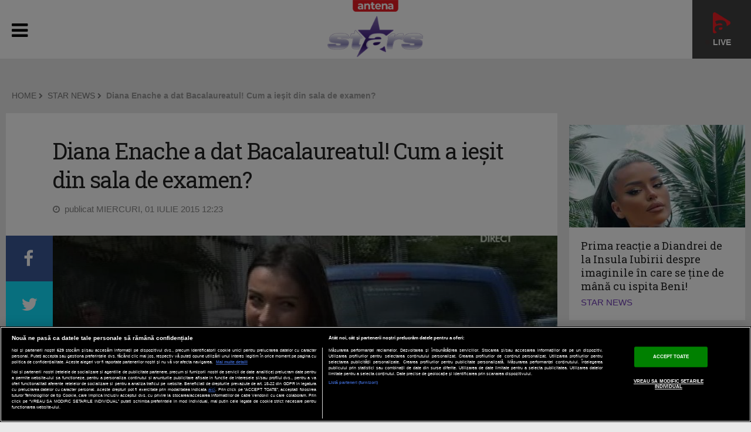

--- FILE ---
content_type: text/html; charset=UTF-8
request_url: https://antenastars.ro/star-news/diana-enache-a-dat-bacalaureatul-cum-a-iesit-din-sala-de-examen-id23280.html
body_size: 15734
content:
<!DOCTYPE html PUBLIC "-//W3C//DTD XHTML 1.0 Transitional//EN" "http://www.w3.org/TR/xhtml1/DTD/xhtml1-transitional.dtd">
<html xmlns="http://www.w3.org/1999/xhtml" xmlns:fb="http://www.facebook.com/2008/fbml">
<head>
	<meta name="identifier-url" content="https://antenastars.ro/" />
	<meta http-equiv="Content-Type" content="text/html; charset=utf-8" />
	<meta http-equiv="content-language" content="RO" />
	<meta http-equiv="X-UA-Compatible" content="IE=edge,chrome=1">
    <meta name="viewport" content="width=device-width, initial-scale=1">
	<!-- 6363178b8c805e4d7900a49aa5326ffe -->	<meta name="robots" content="max-image-preview:large">

			<title>Diana Enache a dat Bacalaureatul! Cum a ieşit din sala de examen? | STAR NEWS AntenaStars.ro</title>
		<meta name="description" content="A fost o zi plină de emoţii pentru toţi liceenii din România. Examenul scris la matematică este proba de foc pentru toţi tinerii care dau Bacalaureatul. Diana Enache a dat şi ea, astăzi, proba la istorie a examenul maturităţii.
Fiica lui "/>	<meta name="keywords" content="diana enache,adrian enache,incident,libanez,agresiune,condamnare,examenul maturitarii,bacalaureatul 2015,star magazin,antena stars"/>
	<meta property="og:title" content="Diana Enache a dat Bacalaureatul! Cum a ieşit din sala de examen?" /><meta property="og:site_name" content="ANTENASTARS.RO" />	<meta property="og:image" content="https://img.digitalag.ro/?u=https%3A%2F%2Fantenastars.ro%2Fuploads%2Fmodules%2Fnews%2F0%2F2015%2F7%2F1%2F23280%2F1435743193abb11dda.jpg" />
			<meta name="cXenseParse:pageclass" content="article" />
		<meta name="cXenseParse:url" content="https://antenastars.ro/star-news/diana-enache-a-dat-bacalaureatul-cum-a-iesit-din-sala-de-examen-id23280.html" />
		<meta property="cXenseParse:author" content="b1f4c00aa6"/>		<meta property="article:modified_time" content="2015-07-01T12:51:10+03:00" />	
	<link rel="shortcut icon" href="/favicon.ico" type="image/x-icon" />
	<link rel="manifest" href="https://antenastars.ro/manifest.json"/>
	<link rel="alternate" type="application/rss+xml" title="ANTENASTARS.RO" href="https://antenastars.ro/rss/" />

    <link href='https://fonts.googleapis.com/css?family=Open+Sans:400,300,300italic,400italic,600,600italic,700,700italic|Roboto+Slab:300,400,700&subset=latin-ext,latin' rel='stylesheet' type='text/css'>
    <link rel="stylesheet" href="https://maxcdn.bootstrapcdn.com/font-awesome/4.5.0/css/font-awesome.min.css">

	<link rel="stylesheet" href="/templates/default/css/weather-icons.min.css">
	<link rel="stylesheet" href="/templates/default/css/owl.carousel.css">
	<link rel="stylesheet" href="/templates/default/css/bootstrap.css">
	<link rel="stylesheet" href="/templates/default/css/main-style20210120.css?v=6">
	<link rel="stylesheet" href="/templates/default/css/fixlemain.css?1">
	<!--[if lt IE 9]>
		<script src="https://oss.maxcdn.com/html5shiv/3.7.2/html5shiv.min.js"></script>
		<script src="https://oss.maxcdn.com/respond/1.4.2/respond.min.js"></script>
	<![endif]-->

	<link rel="stylesheet" type="text/css" href="/templates/default/gdpr/css/gdpr-overlayer.css">


	<script type="text/javascript" src="//ajax.googleapis.com/ajax/libs/jquery/1.9.1/jquery.min.js"></script>
	<script type="text/javascript" src="//ajax.googleapis.com/ajax/libs/jqueryui/1.8.5/jquery-ui.min.js"></script>
	<script type="text/javascript" src="/js/xajax.js"></script>
	<script type="text/javascript" src="/js/utils.js?3"></script>
	<script type="text/javascript"></script>



			
<script src="https://cdn.onesignal.com/sdks/OneSignalSDK.js" async=""></script>
<script>
  window.OneSignal = window.OneSignal || [];
  OneSignal.push(function() {
    OneSignal.init({
      appId: "bd4fd234-d511-49d1-b1d9-f7f2d100d622",
    });
  });
</script>

		
	<!-- OneTrust Cookies Consent Notice start -->
	<script src="https://cookie-cdn.cookiepro.com/scripttemplates/otSDKStub.js"  type="text/javascript" charset="UTF-8" data-domain-script="415ba9c8-c018-4014-8668-da99caa7dc5d"></script>
	<script type="text/javascript">
		function setCookie(cname, cvalue, exdays) {
			const d = new Date();
			d.setTime(d.getTime() + (exdays*24*60*60*1000));
			let expires = "expires="+ d.toUTCString();
			document.cookie = cname + "=" + cvalue + ";" + expires + ";path=/";
		}

		function getCookie(cname) {
			let name = cname + "=";
			let ca = document.cookie.split(';');
			for(let i = 0; i < ca.length; i++) {
				let c = ca[i];
				while (c.charAt(0) == ' ') {
					c = c.substring(1);
				}
				if (c.indexOf(name) == 0) {
					return c.substring(name.length, c.length);
				}
			}
			return "";
		}

		function OptanonWrapper() {

			console.log($(".article-container").data("id"));

			if ($(".activate-social-media").length) {
				console.log("ready OptanonWrapper! ");

				if (OptanonActiveGroups.indexOf("C0005") < 0) {
					setCookie("reclama", 0, 365);
				} else {
					setCookie("reclama", 1, 365);
				}

				$("#onetrust-accept-btn-handler").on("click", function () {
					setCookie("reclama", 1, 365);
					setCookie("noSati", 1, 365);
					window.location.reload();
				});

				$("#accept-recommended-btn-handler").on("click", function () {
					setCookie("reclama", 1, 365);
					setCookie("noSati", 1, 365);
					window.location.reload();
				});

				$(".save-preference-btn-handler").on("click", function () {
					setCookie("noSati", 1, 365);
					window.location.reload();
				});

			}
		}

		$( document ).ready(function() {
			$(".show-cookie").on("click", function (){
				console.log("arata cookie");
				$("#onetrust-consent-sdk").show();
				OneTrust.ToggleInfoDisplay();
			});
		});


	</script>
	<!-- OneTrust Cookies Consent Notice end -->
	
	
<!-- Google tag (gtag.js) -->
<script async src=https://www.googletagmanager.com/gtag/js?id=G-EBERTRPQ4C></script>
<script> window.dataLayer = window.dataLayer || []; function gtag(){dataLayer.push(arguments);} gtag('js', new Date()); gtag('config', 'G-EBERTRPQ4C');
</script>
	

<!-- Cxense SATI script begin -->
<script type="text/javascript">
window.cX = window.cX || {}; cX.callQueue = cX.callQueue || [];

if (getCookie("noSati") === "1") {
	setCookie("noSati", 2, 365);
} else {
	cX.callQueue.push(['setSiteId', '1137353861562327953']);
	cX.callQueue.push(['sendPageViewEvent']);
}

</script>
<script type="text/javascript" async src="//code3.adtlgc.com/js/sati_init.js"></script>
<script type="text/javascript">
(function(d,s,e,t){e=d.createElement(s);e.type='text/java'+s;e.async='async';
	e.src='http'+('https:'===location.protocol?'s://s':'://')+'cdn.cxense.com/cx.js';
	t=d.getElementsByTagName(s)[0];t.parentNode.insertBefore(e,t);}
)(document,'script');
</script>
<!-- Cxense SATI script end -->

		
<script src="https://pghub.io/js/pandg-sdk.js"  type="text/javascript" ></script>

<script type="text/javascript">
var __outstream = 1;


	( function() {
		var insertAdsByGoogleJs = function() {
			var element = document.createElement('script');
			var firstScript = document.getElementsByTagName('script')[0];
			var url = "https://www.googletagservices.com/tag/js/gpt.js?network-code=62727623";
			element.async = true;
			element.type = 'text/javascript';
			element.src = url;
			firstScript.parentNode.insertBefore(element, firstScript);
		};

		var insertIvmEmbed = function( ads ){

			if ( __outstream&&ads ){
				var os_script = document.createElement('script');
				os_script.src = 'https://outstream.digitalag.ro/js/outstream/outstream.1.js';
				os_script.integrity = 'sha384-m1H031fG79wZaB3nxAMsjjcerz3h+uXtwIOFdd/toUNwnk72xhI/1QSM1kaOWrwD';
				os_script.crossOrigin = 'anonymous';
				//console.log(os_script);
				document.body.appendChild(os_script);
			}

			var ivm_wrapper_id=0;
			$(".ivmWrapper").each(function(){

				if( 'undefined' === typeof $(this).data("guid") ) return;

				div_id = "__ivm" + ivm_wrapper_id++;
				$(this).append( "<div id='" + div_id + "'></div>" );

				w = $(this).width();
				h = Math.floor( w * 0.56);

				var s = document.createElement( 'script' );
				playRelated = ( 1 == $(".ivmWrapper").length ) ? 1 :0;
				s.setAttribute( 'src', "//ivm.antenaplay.ro/js/embed.js?id=" +  $(this).data("guid") + "&width=" + w + "&height="+h+"&next=" + playRelated + "&autoplay=" + $(this).data("autoplay") + "&wide=true&div_id=" + div_id + "&ads=" + (ads?1:0) + "&site=antenastars.ro" );
				//console.log( s );
				document.body.appendChild( s );

			});

		};

	    var cnt = 0;
	    var consentSetInterval = setInterval(function(){

	    	cnt += 1;
	        if( cnt === 600 ) clearInterval(consentSetInterval);

	        if( typeof window.__tcfapi !== 'undefined' ) { // Check if window.__tcfapi has been set
				clearInterval( consentSetInterval );
				window.__tcfapi( 'addEventListener', 2, function( tcData,listenerSuccess ) {
					if ( listenerSuccess ){

						if( tcData.eventStatus === 'tcloaded' || tcData.eventStatus === 'useractioncomplete' ){
							if ( !tcData.gdprApplies ){// GDPR DOES NOT APPLY

								insertAdsByGoogleJs();
								insertIvmEmbed(1);

							}else{// GDPR DOES APPLY

								var hasDeviceStorageAndAccessConsent = tcData.purpose.consents[1] || false;// Purpose 1 refers to the storage and/or access of information on a device.// Google Requires Consent for Purpose 1
								var hasGoogleAdvertisingProductsConsent = false;
								if (hasDeviceStorageAndAccessConsent){
									hasGoogleAdvertisingProductsConsent = tcData.vendor.consents[755] || false;// Check if the user gave Google Advertising Products consent (iab vendor 755)
									if ( hasGoogleAdvertisingProductsConsent ) insertAdsByGoogleJs();
								}
								insertIvmEmbed( hasDeviceStorageAndAccessConsent&&hasGoogleAdvertisingProductsConsent ? 1 : 0 );
							}

							//p&g
							if ( !tcData.gdprApplies ){
								var metadata = {	
						                    gdpr: null,
								    gdpr_consent: null,
								    ccpa: null,
								    bp_id: "antenatvgroup"			
						                };
						    } else {
								var metadata = {	
						                    gdpr: 1,
								    gdpr_consent: tcData.tcString,
								    ccpa: null,
								    bp_id: "antenatvgroup"			
						                };
						    }
							var config = {
					                    name: "P&G",
					                    pixelUrl: "https://pandg.tapad.com/tag"
					                };

					        var tagger = Tapad.init(metadata, config);

			                var data = {
							    category: __dfp_categ + ( __dfp_subcateg ? "/" + __dfp_subcateg : "" ),
							    //age_range: "26_30",
							    //gender: "female"      
			                };
							tagger.sync(data);

							/*
							window.setUpAgknTag = function(tag){
								tag.setBpId("antenatvgroup");
								tag.setCat( __dfp_categ + ( __dfp_subcateg ? "/" + __dfp_subcateg : "" ) );
								if ( !tcData.gdprApplies ){
									tag.setGdpr("0");
								}else{
									tag.setGdpr("1");
									tag.setGdprConsent(tcData.tcString);
									//console.log( tcData.tcString );
								}
							};
							var script = document.createElement('script');script.src = '//js.agkn.com/prod/v0/tag.js';document.body.appendChild(script);
							*/

						}

					}
				});
			}

			cnt++;
		}, 100);
	})();

	var googletag = googletag || {};
	googletag.cmd = googletag.cmd || [];

</script>

<script type="text/javascript">
	var __dfp_categ="STAR NEWS";
	var __dfp_subcateg="";
	var __dfp_mature="yes";

	var __dfp_mappingBillboard = null,
		__dfp_mappingLeaderboard = null,
		__dfp_mappingFinArtMobile = null,
		__dfp_mappingRectangle300x600 = null,
		__dfp_mappingTextLink = null,
		__dfp_mappingSpecial = null,
		__dfp_mappingFinArt = null,
		__dfp_mappingGalerieFoto = null;


cX.callQueue.push(['invoke', function() {googletag.cmd.push(function() {
	__dfp_mappingBillboard = googletag.sizeMapping().
  		addSize([1024,0], [[1000,200], [980,200], [980,150], [980,120], [970,250], [970,90], [930,130], [930,100], [728,90]]).
		addSize([980,0], [[980,200], [980,150], [980,120], [970,250], [970,90], [930,130], [930,100], [728,90]]).
		addSize([414,0], ['fluid',[320,100], [320, 50], [300,250], [300,100], [300,50]]).
		addSize([0, 0], ['fluid',[300,250], [300,100], [300,50]]).
		build();
	__dfp_mappingLeaderboard = googletag.sizeMapping().
		addSize([980,0], [[728,90]]).
		addSize([0, 0], []).
		build();
	__dfp_mappingFinArtMobile = googletag.sizeMapping().
		addSize([980,0], []).
		addSize([0, 0], ['fluid', [300,250]]).
		build();
	__dfp_mappingRectangle300x600 = googletag.sizeMapping().
		addSize([1024,0], ['fluid', [300,600], [300,250]]).
		addSize([0, 0], []).
		build();
	__dfp_mappingTextLink = googletag.sizeMapping().
		addSize([980,0], [[620, 200], [620, 100]]).
		addSize([0, 0], [300,100]).
		build();
	__dfp_mappingSpecial = googletag.sizeMapping().
		addSize([0, 0], []).
		build();
	__dfp_mappingGalerieFoto = googletag.sizeMapping().
		addSize([980,0], ['fluid', [600,400]]).
		addSize([0, 0], ['fluid', [300,250]]).
		build();
});}]);

    var eventMethod = window.addEventListener ? "addEventListener" : "attachEvent";
    var eventer = window[eventMethod];
    var messageEvent = eventMethod == "attachEvent" ? "onmessage" : "message";
    eventer(messageEvent, function (e) {
       	if (e.data == "pushInScroll") {
	        var inScrollContainer = document.getElementById("DAGInScrollContainer");
	  		inScrollContainer.parentNode.classList.add("inScrollBox");
	  		var inWrapper = DAGInScrollWrapper;
	        var rect = inScrollContainer.getBoundingClientRect();
  			inWrapper.style.left = - rect.left + "px";
  			inWrapper.style.width = "calc(100% + " + 2 * rect.left + "px)";
  		}
    }, false);



</script>


	
<script type="text/javascript">
cX.callQueue.push(['invoke', function() {googletag.cmd.push(function() {
    googletag.defineSlot('/62727623/Antenastars.ro/Content/Billboard', [[300, 100], [320, 100], [300, 50], [970, 250], 'fluid', [980, 150], [1000, 200], [300, 250], [930, 130], [980, 120], [728, 90], [930, 100], [980, 200], [970, 90], [320, 50]], 'div-gpt-ad-1515578828146-0').defineSizeMapping(__dfp_mappingBillboard).addService(googletag.pubads());
    googletag.defineSlot('/62727623/AntenaStars.ro/Content/Rectangle', [[300, 250], 'fluid'], 'div-gpt-ad-1515578828146-1').addService(googletag.pubads());
    googletag.defineSlot('/62727623/AntenaStars.ro/Content/Rectangle1', [[300, 250], 'fluid', [300, 600]], 'div-gpt-ad-1515578828146-2').defineSizeMapping(__dfp_mappingRectangle300x600).addService(googletag.pubads());
    googletag.defineSlot('/62727623/AntenaStars.ro/Content/Rectangle2', [[300, 250], 'fluid'], 'div-gpt-ad-1515578828146-3').addService(googletag.pubads());
    googletag.defineSlot('/62727623/AntenaStars.ro/Content/Rectangle3', [[300, 250], 'fluid', [300, 600]], 'div-gpt-ad-1515578828146-4').defineSizeMapping(__dfp_mappingRectangle300x600).addService(googletag.pubads());
	//googletag.defineSlot('/62727623/AntenaStars.ro/Content/Special', [1, 1], 'div-gpt-ad-1477258783107-7').addService(googletag.pubads());
});}]);
</script>

			
	
	<script type='text/javascript'>
	cX.callQueue.push(['invoke', function() {googletag.cmd.push(function() {
		googletag.defineSlot('/62727623/AntenaStars.ro/Content/TextLink', [[620, 200], [620, 100], [300, 100]], 'div-gpt-ad-1477258610237-0').defineSizeMapping(__dfp_mappingTextLink).addService(googletag.pubads());

		googletag.pubads().setTargeting("Site", "antenastars");
		googletag.pubads().setTargeting('mature', __dfp_mature);
		googletag.pubads().setTargeting("Categ",__dfp_categ);
		if ( __dfp_subcateg ) googletag.pubads().setTargeting("Subcateg",__dfp_subcateg);
		googletag.pubads().setTargeting('CxSegments', cX.getUserSegmentIds({persistedQueryId:'58e1e0359da065ca9278b4d3044d08eac55ea251'}));
		//googletag.pubads().enableSyncRendering();
		googletag.pubads().enableSingleRequest();
		googletag.pubads().enableVideoAds();
		googletag.pubads().collapseEmptyDivs();
		googletag.enableServices();
	});}]);

	</script>
	


	
<!-- Cxense SATI script begin -->
<script type="text/javascript">
var cX = cX || {}; cX.callQueue = cX.callQueue || [];
cX.callQueue.push(['setSiteId', '1137353861562327953']);
cX.callQueue.push(['sendPageViewEvent']);
</script>
<script type="text/javascript" async src="//code3.adtlgc.com/js/sati_init.js"></script>
<script type="text/javascript">
(function(d,s,e,t){e=d.createElement(s);e.type='text/java'+s;e.async='async';
e.src='http'+('https:'===location.protocol?'s://s':'://')+'cdn.cxense.com/cx.js';
t=d.getElementsByTagName(s)[0];t.parentNode.insertBefore(e,t);})(document,'script');
</script>
<!-- Cxense SATI script end -->

	

</head>

<body>
	


<script>
var ad = document.createElement('div');
ad.id = 'AdSense';
ad.className = 'AdSense';
ad.style.display = 'block';
ad.style.position = 'absolute';
ad.style.top = '-1px';
ad.style.height = '1px';
document.body.appendChild(ad);
</script>

	
	<div style="position:absolute"></div>
	
			
<header class="as-homehead">

	<div class="dsk-head">

		<div class="container">
			<div class="as-supra">
				<ul class="clearfix">

					<li class="link-antenaplay">
						<a href="https://antenaplay.ro/live/antena-stars" title="AntenaPlay" target="_blank">
							<img src="/templates/default//images/antenaplay.png">
							<div><span class="licurici-live"></span> Live</div>
						</a>
					</li>

					<li class="as-logo"><a href="/"><img src="/templates/default/img/logo-astars.png" alt=""></a></li>
					<li class="as-hitem">
			<a class="ashead" href="https://antenastars.ro/star-news/" target="_self"><img width="60px" height="60px" src="/uploads/modules/elements/69/upload_image.jpg" alt=""></a>
		</li>
<li class="as-hitem">
			<a class="ashead" href="https://antenastars.ro/showbiz-report/" target="_self"><img width="60px" height="60px" src="/uploads/modules/elements/73/upload_image.jpg" alt=""></a>
		</li>
					<li class="as-fb"><a href="https://www.facebook.com/antenastarsromania/" target="_blank"><i class="fa fa-facebook-official"></i><strong class="fb-cta">Antena Stars pe facebook</strong></a></li>
				</ul>
							</div>
		</div>

		<div class="as-menu">
			<div class="container">
<ul class="clearfix __main_menu">
	
	
					<li><a href="/stirile-antena-stars/">STIRILE ANTENA STARS</a></li>
		
	
	
	
					<li><a href="/mireasa-capriciile-iubirii/">MIREASA: CAPRICIILE IUBIRII</a></li>
		
	
	
	
					<li><a href="/mireasa-direct-in-culise/">MIREASA. DIRECT IN CULISE</a></li>
		
	
	
	
					<li><a href="/acces-direct/">ACCES DIRECT</a></li>
		
	
	
	
					<li><a href="/viata-fara-filtru/">VIATA FARA FILTRU</a></li>
		
	
	
	
					<li><a href="/un-show-pacatos/">UN SHOW PACATOS</a></li>
		
	
	
	
				<li class="__more">
			<a href="javascript:;">MAI MULTE &nbsp; <i class="fa fa-chevron-down"></i></a>
			<ul>
			</ul>
		</li>
		
					<li class="as-more" style="display:none;"><a href="/xtra-night-show/">XTRA NIGHT SHOW</a></li>
		


	
	
	
		
					<li class="as-more" style="display:none;"><a href="/in-culisele-celebritatii/">IN CULISELE CELEBRITATII</a></li>
		


	
	
	
		
					<li class="as-more" style="display:none;"><a href="/vacanta-de-vedeta/">VACANTA DE VEDETA</a></li>
		


	
	
	
		
					<li class="as-more" style="display:none;"><a href="/visul-romanescsucces-american/">VISUL ROMANESC-SUCCES AMERICAN</a></li>
		


	
	
	
		
					<li class="as-more" style="display:none;"><a href="/petrecem-in-familie/">PETRECEM IN FAMILIE</a></li>
		


	
	
	
		
					<li class="as-more" style="display:none;"><a href="/lumea-nevazuta/">LUMEA NEVAZUTA</a></li>
		


	
	
	
		
					<li class="as-more" style="display:none;"><a href="/arhiva/">ARHIVA</a></li>
		


	
	
	
		
					<li class="as-more" style="display:none;"><a href="/program-tv/">PROGRAM TV</a></li>
		


	
	
	
		
					<li class="as-more" style="display:none;"><a href="/antena-play/">ANTENA PLAY</a></li>
		


	
<div class="no_mobile" style="float:right"><a href="https://antenaplay.ro/antena-stars?utm_source=antenastars&amp;utm_medium=referral&amp;utm_campaign=antenastars&amp;utm_term=header&amp;utm_content=button" target="blank"><img src="/templates/default/img/aplay-logo-white.png" style="width: 100px;height: auto; padding-top:7px;"></a></div>
</ul></div>
		</div>
	</div>

	<div class="mobi-head">

		<div class="container">
			<div class="as-supra">
				<ul class="clearfix">

				<span class="antena-brand">Antena</span>

				<li class="link-antenaplay">
					<a href="https://antenaplay.ro/live/antena-stars" title="AntenaPlay" target="_blank">
						<img src="/templates/default//images/antenaplay.png">
						<div><span class="licurici-live"></span> Live</div>
					</a>
				</li>

					<li class="as-logo">
						<a href="/"><img src="/templates/default/img/logo-astars.png" class="dsk-logo" alt=""></a>
						<a href="/"><img src="/templates/default/img/logo-astars-mobi.png" class="mobi-logo" alt=""></a>
					</li>
					<li class="as-mobilemenu">
						<a href="javascript:;"><i class="fa fa-bars"></i></a>
					</li>
					<li class="as-fb">
						<a href="https://www.facebook.com/antenastarsromania/" target="_blank">
							<i class="fa fa-facebook-official"></i>
						</a>
					</li>
				</ul>
				<div class="as-bgs"></div>
			</div>


        	<ul class="mobi-menu" style="display:none">
										<li><a href="/stirile-antena-stars/">STIRILE ANTENA STARS</a></li>
													<li><a href="/mireasa-capriciile-iubirii/">MIREASA: CAPRICIILE IUBIRII</a></li>
													<li><a href="/mireasa-direct-in-culise/">MIREASA. DIRECT IN CULISE</a></li>
													<li><a href="/acces-direct/">ACCES DIRECT</a></li>
													<li><a href="/viata-fara-filtru/">VIATA FARA FILTRU</a></li>
													<li><a href="/un-show-pacatos/">UN SHOW PACATOS</a></li>
													<li><a href="/xtra-night-show/">XTRA NIGHT SHOW</a></li>
													<li><a href="/in-culisele-celebritatii/">IN CULISELE CELEBRITATII</a></li>
													<li><a href="/vacanta-de-vedeta/">VACANTA DE VEDETA</a></li>
													<li><a href="/visul-romanescsucces-american/">VISUL ROMANESC-SUCCES AMERICAN</a></li>
													<li><a href="/petrecem-in-familie/">PETRECEM IN FAMILIE</a></li>
													<li><a href="/lumea-nevazuta/">LUMEA NEVAZUTA</a></li>
													<li><a href="/arhiva/">ARHIVA</a></li>
													<li><a href="/program-tv/">PROGRAM TV</a></li>
													<li><a href="/antena-play/">ANTENA PLAY</a></li>
									<li><a href="https://antenaplay.ro/antena-stars?utm_source=antenastars&amp;utm_medium=referral&amp;utm_campaign=antenastars&amp;utm_term=header&amp;utm_content=button"><img src="/templates/default/img/aplay-logo-white.png" style="width: 130px;height: auto; padding-top:7px;padding-bottom: 10px;"></a></li>
			</ul>


		</div>
	</div>

</header>
<div class="container"><div class="row banner banner-full mt-30"><div class="col-md-12">
<!-- /62727623/Antenastars.ro-Emisiuni-Billboard -->
<div id='div-gpt-ad-1515578828146-0'>
<script>
cX.callQueue.push(['invoke', function() {googletag.cmd.push(function() { googletag.display('div-gpt-ad-1515578828146-0'); });}]);
</script>
</div>
</div></div></div>

<div class="container the-article cat-home mt-20">

	<div class="col-md-12 bc">
						<div class="col-md-12 bc">
			<p class="article-category bcrumb">
			<a href="/" class="blink">HOME</a>&nbsp;<i class="fa fa-chevron-right"></i>&nbsp;
							<a href="/star-news/" class="blink">STAR NEWS</a>&nbsp;<i class="fa fa-chevron-right"></i>&nbsp;
						<strong>Diana Enache a dat Bacalaureatul! Cum a ieşit din sala de examen?</strong>
			</p>
		</div>
			</div>

  	<div class="row news-list">

  		<div class="col-md-9">
  			<article>
							
<div class="article-title" id="__article" data-id="23280">
	<h1>Diana Enache a dat Bacalaureatul! Cum a ieşit din sala de examen?</h1>
	<p class="article-date">
		<i class="fa fa-clock-o"></i> &nbsp;publicat MIERCURI, 01 IULIE 2015 12:23
					</p>
</div>

<div class="article-body">
	<div id="article-share">
		<a target="_blank" href="https://www.facebook.com/sharer.php?u=https://antenastars.ro/star-news/diana-enache-a-dat-bacalaureatul-cum-a-iesit-din-sala-de-examen-id23280.html" class="item s-fb"><i class="fa fa-facebook"></i></a>
		<a target="_blank" href="https://twitter.com/home?status=https://antenastars.ro/star-news/diana-enache-a-dat-bacalaureatul-cum-a-iesit-din-sala-de-examen-id23280.html" class="item s-tw"><i class="fa fa-twitter"></i></a>
		<a target="_blank" href="https://antenaplay.ro/live/antena-stars?utm_source=antenastars&utm_medium=referral&utm_campaign=antenastars&utm_term=socialmedia&utm_content=button" class="item s-pin">&nbsp;</a>
	</div>

		<div class="article-photo">
					<a href="/galerie/diana-enache-a-dat-bacalaureatul-cum-a-iesit-din-sala-de-examen-id23280-play33234.html"><img alt="" src="https://img.digitalag.ro/?u=https%3A%2F%2Fantenastars.ro%2Fuploads%2Fmodules%2Fnews%2F0%2F2015%2F7%2F1%2F23280%2F1435743193abb11dda.jpg&w=1200"></a>
			<a class="gallery-button clearfix" href="/galerie/diana-enache-a-dat-bacalaureatul-cum-a-iesit-din-sala-de-examen-id23280-play33234.html"><strong class="galbtn">+2</strong><i class="fa fa-camera"></i> <span class="galbtn">click pentru<br>galerie</span></a>			</div>
		
	<div class="article-inner"><div class="article-text">

	<div id="__content"><strong><p style="text-align: justify;"><span style="color: rgb(128, 0, 128);"><strong>A fost o zi plină de emoţii pentru toţi liceenii din România. Examenul scris la matematică este proba de foc pentru toţi tinerii care dau Bacalaureatul. Diana Enache a dat şi ea, astăzi, proba la istorie a examenul maturităţii.</strong></span></p></strong><div class="recom featured"><h5>articolul continua dupa recomandari</h5><div class="items clearfix"><div class="news-item col-md-3"><div class="thumb"><a href="/star-news/camelia-potec-planuri-de-nunta-dupa-botez-cu-locatia-a-fost-problema-id109159.html" class="big-link"></a><img alt="" src="https://img.digitalag.ro/?u=https%3A%2F%2Fimg.digitalag.ro%2F%3Fu%3Dhttps%253A%252F%252Fantenastars.ro%252Fuploads%252Fmodules%252Fnews%252F0%252F2024%252F4%252F3%252F109159%252F1712163942b3628eea.jpg&w=300&h=250&c=1"><div class="art-title"><h2 class="feat-title title"><a href="/star-news/camelia-potec-planuri-de-nunta-dupa-botez-cu-locatia-a-fost-problema-id109159.html">Camelia Potec, planuri de nuntă după botez: „Cu locația a fost problemă”</a></h2></div></div></div><div class="news-item col-md-3"><div id="DAGInScrollContainer"><div id="DAGInScrollWrapper"><div id="DAGInScrollInner">
<!-- /62727623/AntenaStars.ro-Emisiuni-Rectangle -->
<div id='div-gpt-ad-1515578828146-1'>
<script>
cX.callQueue.push(['invoke', function() {googletag.cmd.push(function() { googletag.display('div-gpt-ad-1515578828146-1'); });}]);
</script>
</div>
</div></div></div></div><div class="height10"></div></div></div><p style="text-align: justify;">Fiica lui Adrian Enache a susţinut examenul maturităţii la "Şcoala Centrală" din Bucureşti. Diana a ieşit destul de zâmbitoare din sala de examen, însă nu a vrut să facă nicio declaraţie.</p><p style="text-align: justify;">Urmăriţi imaginile din materialul video de mai sus!</p><p style="text-align: justify;">Foto: Captură Antena Stars</p><p style="text-align: justify;">M.T.</p><p style="text-align: justify;">Declaraţiile Dianei Enache le puteţi vedea mai târziu, în jurnalul "Star Magazin", de la Antena Stars.</p></div>

	<div>
<!-- /62727623/AntenaStars.ro-Articole-TextLink -->
<div id='div-gpt-ad-1477258610237-0'>
<script>
cX.callQueue.push(['invoke', function() {googletag.cmd.push(function() { googletag.display('div-gpt-ad-1477258610237-0'); });}]);
</script>
</div>
</div>
	<p><br />⏩ Vezi toate emisiunile <b>Antena Stars</b>, online, pe <b>AntenaPlay</b> >>>
		<a href="https://antenaplay.ro/live/antena-stars" target="_blank">https://antenaplay.ro/live/antena-stars</a></p>
	
<script type="text/javascript"><!--<![CDATA[
if(location.protocol.substr(0,4)=='http')document.write(unescape('%3C')+'script id="Antenastars.ro.Permanent.620x200" src="'+location.protocol+'//ro.adocean.pl/_'+(new Date()).getTime()+'/ad.js?id=jI.q3h.54xQ1wYgptDx6LEnoUQQ7Ayb0YOx6gXoRe3b.V7/x='+screen.width+'/y='+screen.height+'" type="text/javascript"'+unescape('%3E%3C')+'/script'+unescape('%3E'));
//]]>--></script>


			<div class="recom featured">
			<h5>mai poti citi si</h5>
			
			<div class="items clearfix">
			
			<div class="news-item col-md-3">
				<div class="thumb">
					<a href="/star-news/prima-reactie-a-diandrei-de-la-insula-iubirii-despre-imaginile-in-care-se-tine-de-mana-cu-ispita-beni-id110464.html" class="big-link"></a><img alt="" src="https://img.digitalag.ro/?u=https%3A%2F%2Fimg.digitalag.ro%2F%3Fu%3Dhttps%253A%252F%252Fantenastars.ro%252Fuploads%252Fmodules%252Fnews%252F0%252F2024%252F11%252F11%252F110464%252F173134504708f16e79.jpg&w=300&h=250&c=1">
					<div class="art-title">
						<h2 class="feat-title title"><a href="/star-news/prima-reactie-a-diandrei-de-la-insula-iubirii-despre-imaginile-in-care-se-tine-de-mana-cu-ispita-beni-id110464.html">Prima reacție a Diandrei de la Insula Iubirii despre imaginile în care se ține de mână cu ispita Beni!</a></h2>
					</div>
				</div>
			</div>

			<div class="news-item col-md-3">
<!-- /62727623/AntenaStars.ro-Emisiuni-Rectangle2 -->
<div id='div-gpt-ad-1515578828146-3'>
<script>
cX.callQueue.push(['invoke', function() {googletag.cmd.push(function() { googletag.display('div-gpt-ad-1515578828146-3'); });}]);
</script>
</div>
</div>
			</div>
			
			<div class="items mt-20 clearfix">
			
			<div class="news-item col-md-3">
				<div class="thumb">
					<a href="/star-news/cum-a-reusit-oana-roman-sa-slabeasca-mai-mult-de-gura-ei-id110164.html" class="big-link"></a><img alt="" src="https://img.digitalag.ro/?u=https%3A%2F%2Fimg.digitalag.ro%2F%3Fu%3Dhttps%253A%252F%252Fantenastars.ro%252Fuploads%252Fmodules%252Fnews%252F0%252F2024%252F9%252F23%252F110164%252F1727095301a5284dfc.jpg&w=300&h=250&c=1">
					<div class="art-title">
						<h2 class="feat-title title"><a href="/star-news/cum-a-reusit-oana-roman-sa-slabeasca-mai-mult-de-gura-ei-id110164.html">Cum a reușit Oana Roman să slăbească: ”Mai mult de gura ei!”</a></h2>
					</div>
				</div>
			</div>

			
			
			
			
			<div class="news-item col-md-3">
				<div class="thumb">
					<a href="/star-news/pescobar-a-rupt-tacerea-la-viata-fara-filtru-ce-a-spus-despre-legaturile-cu-ramona-gabor-si-ema-uta-id110020.html" class="big-link"></a><img alt="" src="https://img.digitalag.ro/?u=https%3A%2F%2Fimg.digitalag.ro%2F%3Fu%3Dhttps%253A%252F%252Fantenastars.ro%252Fuploads%252Fmodules%252Fnews%252F0%252F2024%252F8%252F26%252F110020%252F17246857088328a9c4.jpg&w=300&h=250&c=1">
					<div class="art-title">
						<h2 class="feat-title title"><a href="/star-news/pescobar-a-rupt-tacerea-la-viata-fara-filtru-ce-a-spus-despre-legaturile-cu-ramona-gabor-si-ema-uta-id110020.html">Pescobar a rupt tăcerea la Viața fără filtru: ce a spus despre legăturile cu Ramona Gabor și Ema Uta</a></h2>
					</div>
				</div>
			</div>

			
			</div>
					</div>
	
	</div></div>

	<div class="article-related"></div>


</div>

<div id="mobile-share" class="visible-xs">
    <a class="ico-facebook" target="_blank" href="https://www.facebook.com/sharer.php?u=https://antenastars.ro/star-news/diana-enache-a-dat-bacalaureatul-cum-a-iesit-din-sala-de-examen-id23280.html"><svg class="icon icon-facebook"><use xlink:href="#icon-facebook"></use></svg></a>
    <a class="ico-twitter" target="_blank" href="https://twitter.com/home?status=https://antenastars.ro/star-news/diana-enache-a-dat-bacalaureatul-cum-a-iesit-din-sala-de-examen-id23280.html"><svg class="icon icon-twitter"><use xlink:href="#icon-twitter"></use></svg></a>
    <a class="ico-pinterest" href="https://pinterest.com/pin/create/button/?url=&media=https://antenastars.rohttps://img.digitalag.ro/?u=https%3A%2F%2Fantenastars.ro%2Fuploads%2Fmodules%2Fnews%2F0%2F2015%2F7%2F1%2F23280%2F1435743193abb11dda.jpg&w=600&h=400&c=1&description=Diana Enache a dat Bacalaureatul! Cum a ieşit din sala de examen?"><svg class="icon icon-pinterest"><use xlink:href="#icon-pinterest"></use></svg></a>
    <a class="ico-whatsapp" href="whatsapp://send?text=Diana Enache a dat Bacalaureatul! Cum a ieşit din sala de examen? https://antenastars.ro/star-news/diana-enache-a-dat-bacalaureatul-cum-a-iesit-din-sala-de-examen-id23280.html" data-action="share/whatsapp/share"><svg class="icon icon-whatsapp"><use xlink:href="#icon-whatsapp"></use></svg></a>
    <svg style="position: absolute; width: 0; height: 0;" width="0" height="0" version="1.1" xmlns="http://www.w3.org/2000/svg" xmlns:xlink="http://www.w3.org/1999/xlink">
    <defs>
    	<symbol id="icon-facebook" viewBox="0 0 32 32">
    		<title>facebook</title>
    		<path class="path1" d="M19 6h5v-6h-5c-3.86 0-7 3.14-7 7v3h-4v6h4v16h6v-16h5l1-6h-6v-3c0-0.542 0.458-1 1-1z"></path>
    	</symbol>
	    <symbol id="icon-whatsapp" viewBox="0 0 32 32">
	    	<title>whatsapp</title>
    		<path class="path1" d="M27.281 4.65c-2.994-3-6.975-4.65-11.219-4.65-8.738 0-15.85 7.112-15.85 15.856 0 2.794 0.731 5.525 2.119 7.925l-2.25 8.219 8.406-2.206c2.319 1.262 4.925 1.931 7.575 1.931h0.006c0 0 0 0 0 0 8.738 0 15.856-7.113 15.856-15.856 0-4.238-1.65-8.219-4.644-11.219zM16.069 29.050v0c-2.369 0-4.688-0.637-6.713-1.837l-0.481-0.288-4.987 1.306 1.331-4.863-0.313-0.5c-1.325-2.094-2.019-4.519-2.019-7.012 0-7.269 5.912-13.181 13.188-13.181 3.519 0 6.831 1.375 9.319 3.862 2.488 2.494 3.856 5.8 3.856 9.325-0.006 7.275-5.919 13.188-13.181 13.188zM23.294 19.175c-0.394-0.2-2.344-1.156-2.706-1.288s-0.625-0.2-0.894 0.2c-0.262 0.394-1.025 1.288-1.256 1.556-0.231 0.262-0.462 0.3-0.856 0.1s-1.675-0.619-3.188-1.969c-1.175-1.050-1.975-2.35-2.206-2.744s-0.025-0.613 0.175-0.806c0.181-0.175 0.394-0.463 0.594-0.694s0.262-0.394 0.394-0.662c0.131-0.262 0.069-0.494-0.031-0.694s-0.894-2.15-1.219-2.944c-0.319-0.775-0.65-0.669-0.894-0.681-0.231-0.012-0.494-0.012-0.756-0.012s-0.694 0.1-1.056 0.494c-0.363 0.394-1.387 1.356-1.387 3.306s1.419 3.831 1.619 4.1c0.2 0.262 2.794 4.269 6.769 5.981 0.944 0.406 1.681 0.65 2.256 0.837 0.95 0.3 1.813 0.256 2.494 0.156 0.762-0.113 2.344-0.956 2.675-1.881s0.331-1.719 0.231-1.881c-0.094-0.175-0.356-0.275-0.756-0.475z"></path>
    	</symbol>
		<symbol id="icon-twitter" viewBox="0 0 32 32">
    		<title>twitter</title>
    		<path class="path1" d="M32 7.075c-1.175 0.525-2.444 0.875-3.769 1.031 1.356-0.813 2.394-2.1 2.887-3.631-1.269 0.75-2.675 1.3-4.169 1.594-1.2-1.275-2.906-2.069-4.794-2.069-3.625 0-6.563 2.938-6.563 6.563 0 0.512 0.056 1.012 0.169 1.494-5.456-0.275-10.294-2.888-13.531-6.862-0.563 0.969-0.887 2.1-0.887 3.3 0 2.275 1.156 4.287 2.919 5.463-1.075-0.031-2.087-0.331-2.975-0.819 0 0.025 0 0.056 0 0.081 0 3.181 2.263 5.838 5.269 6.437-0.55 0.15-1.131 0.231-1.731 0.231-0.425 0-0.831-0.044-1.237-0.119 0.838 2.606 3.263 4.506 6.131 4.563-2.25 1.762-5.075 2.813-8.156 2.813-0.531 0-1.050-0.031-1.569-0.094 2.913 1.869 6.362 2.95 10.069 2.95 12.075 0 18.681-10.006 18.681-18.681 0-0.287-0.006-0.569-0.019-0.85 1.281-0.919 2.394-2.075 3.275-3.394z"></path>
    	</symbol>
    	<symbol id="icon-pinterest" viewBox="0 0 32 32">
    		<title>pinterest</title>
    		<path class="path1" d="M16 2.138c-7.656 0-13.863 6.206-13.863 13.863 0 5.875 3.656 10.887 8.813 12.906-0.119-1.094-0.231-2.781 0.050-3.975 0.25-1.081 1.625-6.887 1.625-6.887s-0.412-0.831-0.412-2.056c0-1.925 1.119-3.369 2.506-3.369 1.181 0 1.756 0.887 1.756 1.95 0 1.188-0.756 2.969-1.15 4.613-0.331 1.381 0.688 2.506 2.050 2.506 2.462 0 4.356-2.6 4.356-6.35 0-3.319-2.387-5.638-5.787-5.638-3.944 0-6.256 2.956-6.256 6.019 0 1.194 0.456 2.469 1.031 3.163 0.113 0.137 0.131 0.256 0.094 0.4-0.106 0.438-0.338 1.381-0.387 1.575-0.063 0.256-0.2 0.306-0.463 0.188-1.731-0.806-2.813-3.337-2.813-5.369 0-4.375 3.175-8.387 9.156-8.387 4.806 0 8.544 3.425 8.544 8.006 0 4.775-3.012 8.625-7.194 8.625-1.406 0-2.725-0.731-3.175-1.594 0 0-0.694 2.644-0.863 3.294-0.313 1.206-1.156 2.712-1.725 3.631 1.3 0.4 2.675 0.619 4.106 0.619 7.656 0 13.863-6.206 13.863-13.863 0-7.662-6.206-13.869-13.863-13.869z"></path>
    	</symbol>
    </defs>
	</svg>
</div>


<script type="text/javascript">

var ingallery_items = {"https:\/\/img.digitalag.ro\/?u=https%3A%2F%2Fantenastars.ro%2Fuploads%2Fmodules%2Fnews%2F0%2F2015%2F7%2F1%2F23280%2F1435743193abb11dda.jpg":{"url":"\/galerie\/diana-enache-a-dat-bacalaureatul-cum-a-iesit-din-sala-de-examen-id23280-play33234.html","description":""}};





$("#__content img").each(function () {

	src = $(this).attr('src');

	if ('undefined' === typeof ingallery_items[src] ){
		parts = src.split('/');
		filename = parts.pop();
		filepath = parts.join('/');

		parts = filename.split('_');
		parts.shift();
		filename = parts.join('_');
		src = filepath + "/" +filename;
	}

	if ('undefined' !== typeof ingallery_items[src] ){
		parent = $(this).parent();
		if( "A" == parent.prop("tagName") ){
			parent.attr( "href", ingallery_items[src]['url'] );
		}else{
			$(this).wrap( "<a href='" + ingallery_items[src]['url'] + "'>" );
		}

		container = $(this).closest("div.article-photo");
		if ( container.length ){}
	}

});



$("#__content img").each(function () {

	if( $(this).closest("div.recom").length ) return;
	if( $(this).closest("div.ivmWrapper").length ) return;

	width = 'undefined' !== typeof $(this).css( "width" ) ? parseInt( $(this).css( "width" ) ) : 0;
	width = !width && 'undefined' !== typeof $(this).attr( "width" ) ? parseInt( $(this).attr( "width" ) ) : width;
	if ( width && width < 300 ) return;

	$(this).attr( "style", "width:100%;height:auto;" );
	$(this).attr( "width", "" );
	$(this).attr( "height", "" );

	$(this).wrap( "<div class='article-photo'>" );

});



$("#__content iframe").each(function () {
	if( $(this).closest("div.recom").length ) return;
	$(this).wrap( "<div class='videoWrapper'>" );
});
$("#__content .ivmWrapper").css( "margin-bottom", "10px" );




</script>



				<div class="article-body"><div class="article-inner"><div class="article-text">
				
<div class="partners inpart clearfix">
	<h6>articole parteneri antenastars.ro</h6>

	
	<div class="partitem col-md-6 col-xs-6" style="height:316px;overflow:hidden;">
		<div class="parthumb"><img src="https://img.digitalag.ro/?u=https%3A%2F%2Fimg.spynews.ro%2F%3Fu%3Dhttps%253A%252F%252Fspynews.ro%252Fuploads%252Fmodules%252Fnews%252F0%252F2025%252F12%252F12%252F360663%252Fprofimedia1058078403.jpg%26w%3D330%26h%3D231%26c%3D1&w=300&h=200&c=1" alt=""></div>		<span>Spynews.RO</span>
		<h4><a href="https://spynews.ro/actualitate/stiri-internationale/incident-socant-intrun-avion-un-tanar-de-20-de-ani-a-incercat-sa-deschida-usa-in-timpul-zborului-360663.html" target="_blank">Incident șocant într-un avion! Un tânăr de 20 de ani a încercat să deschidă ușa în timpul zborului</a></h4>
	</div>

	
	<div class="partitem col-md-6 col-xs-6" style="height:316px;overflow:hidden;">
		<div class="parthumb"><img src="https://img.digitalag.ro/?u=https%3A%2F%2Fimg.spynews.ro%2F%3Fu%3Dhttps%253A%252F%252Fspynews.ro%252Fuploads%252Fmodules%252Fnews%252F0%252F2025%252F12%252F12%252F360662%252Fpersoanaspital.jpg%26w%3D330%26h%3D231%26c%3D1&w=300&h=200&c=1" alt=""></div>		<span>Spynews.RO</span>
		<h4><a href="https://spynews.ro/actualitate/stiri-interne/un-nou-caz-de-lepra-sa-inregistrat-in-romania-alte-doua-persoane-sunt-suspecte-360662.html" target="_blank">Încă un caz de lepră s-a înregistrat în România. Alte două persoane sunt suspecte</a></h4>
	</div>

	
	<div class="partitem col-md-6 col-xs-6" style="height:316px;overflow:hidden;">
		<div class="parthumb"><img src="https://img.digitalag.ro/?u=https%3A%2F%2Fimg.spynews.ro%2F%3Fu%3Dhttps%253A%252F%252Fspynews.ro%252Fuploads%252Fmodules%252Fnews%252F0%252F2025%252F12%252F12%252F360659%252Fprofimedia1054890470.jpg%26w%3D330%26h%3D231%26c%3D1&w=300&h=200&c=1" alt=""></div>		<span>Spynews.RO</span>
		<h4><a href="https://spynews.ro/beauty-lifestyle/de-ce-se-mananca-peste-de-revelion-superstitia-pe-care-multi-romani-o-respecta-360659.html" target="_blank">De ce se mănâncă pește de Revelion. Superstiția pe care mulți români o respectă</a></h4>
	</div>

	
	<div class="partitem col-md-6 col-xs-6" style="height:316px;overflow:hidden;">
		<div class="parthumb"><img src="https://img.digitalag.ro/?u=https%3A%2F%2Fimg.a1.ro%2F%3Fu%3Dhttps%253A%252F%252Fa1.ro%252Fuploads%252Fmodules%252Fnews%252F0%252F2025%252F12%252F11%252F1148713%252Fcolaj-2025-12-11t134237-644-r9rb7cf0.jpg%3Fw%3D300%26h%3D250%26c%3D1&w=300&h=200&c=1" alt=""></div>		<span>A1.RO</span>
		<h4><a href="https://a1.ro/showbiz/vedete/corsetul-din-dantela-transparenta-purtat-de-antonia-a-pus-pe-jar-inimile-fanilor-cum-a-aparut-pe-retelele-de-socializare-id1148713.html?utm_source=Website&utm_medium=antenastars&utm_campaign=RSS" target="_blank">Corsetul din dantelă transparentă purtat de Antonia a pus pe jar inimile fanilor. Cum a apărut pe rețelele de socializare</a></h4>
	</div>

	
</div>
				</div></div></div>

			
  			</article>

  		</div>

  		<div class="col-md-3">			<div class="mb-20">
<!-- /62727623/AntenaStars.ro-Emisiuni-Rectangle1 -->
<div id='div-gpt-ad-1515578828146-2'>
<script>
cX.callQueue.push(['invoke', function() {googletag.cmd.push(function() { googletag.display('div-gpt-ad-1515578828146-2'); });}]);
</script>
</div>
</div>
		
			<div class="mb-20">		
	<div class="news-item" style="height:auto;">
			<div class="thumb"><a href="/star-news/prima-reactie-a-diandrei-de-la-insula-iubirii-despre-imaginile-in-care-se-tine-de-mana-cu-ispita-beni-id110464.html" class="big-link"><img alt="" src="https://img.digitalag.ro/?u=https%3A%2F%2Fantenastars.ro%2Fuploads%2Fmodules%2Fnews%2F0%2F2024%2F11%2F11%2F110464%2F173134504708f16e79.jpg&w=300&h=250&c=1"></a></div>			<div class="art-title">
				<h3 class="feat-title title"><a href="/star-news/prima-reactie-a-diandrei-de-la-insula-iubirii-despre-imaginile-in-care-se-tine-de-mana-cu-ispita-beni-id110464.html">Prima reacție a Diandrei de la Insula Iubirii despre imaginile în care se ține de mână cu ispita Beni!</a></h3>
				<p class="category"><a href="/star-news/prima-reactie-a-diandrei-de-la-insula-iubirii-despre-imaginile-in-care-se-tine-de-mana-cu-ispita-beni-id110464.html">STAR NEWS</a></p>
			</div>
	</div>		

		
	<div class="news-item" style="height:auto;">
			<div class="thumb"><a href="/star-news/cum-a-reusit-oana-roman-sa-slabeasca-mai-mult-de-gura-ei-id110164.html" class="big-link"><img alt="" src="https://img.digitalag.ro/?u=https%3A%2F%2Fantenastars.ro%2Fuploads%2Fmodules%2Fnews%2F0%2F2024%2F9%2F23%2F110164%2F1727095301a5284dfc.jpg&w=300&h=250&c=1"></a></div>			<div class="art-title">
				<h3 class="feat-title title"><a href="/star-news/cum-a-reusit-oana-roman-sa-slabeasca-mai-mult-de-gura-ei-id110164.html">Cum a reușit Oana Roman să slăbească: ”Mai mult de gura ei!”</a></h3>
				<p class="category"><a href="/star-news/cum-a-reusit-oana-roman-sa-slabeasca-mai-mult-de-gura-ei-id110164.html">STAR NEWS</a></p>
			</div>
	</div>		

		
	<div class="news-item" style="height:auto;">
			<div class="thumb"><a href="/star-news/pescobar-a-rupt-tacerea-la-viata-fara-filtru-ce-a-spus-despre-legaturile-cu-ramona-gabor-si-ema-uta-id110020.html" class="big-link"><img alt="" src="https://img.digitalag.ro/?u=https%3A%2F%2Fantenastars.ro%2Fuploads%2Fmodules%2Fnews%2F0%2F2024%2F8%2F26%2F110020%2F17246857088328a9c4.jpg&w=300&h=250&c=1"></a></div>			<div class="art-title">
				<h3 class="feat-title title"><a href="/star-news/pescobar-a-rupt-tacerea-la-viata-fara-filtru-ce-a-spus-despre-legaturile-cu-ramona-gabor-si-ema-uta-id110020.html">Pescobar a rupt tăcerea la Viața fără filtru: ce a spus despre legăturile cu Ramona Gabor și Ema Uta</a></h3>
				<p class="category"><a href="/star-news/pescobar-a-rupt-tacerea-la-viata-fara-filtru-ce-a-spus-despre-legaturile-cu-ramona-gabor-si-ema-uta-id110020.html">STAR NEWS</a></p>
			</div>
	</div>		

	</div>
		
			<div class="mb-20">

			

			
<div class="mb-20">
<a href="https://goo.gl/KcR8xH" target="_blank">
	<img src="/uploads/modules/boxes/50/51.png" />
</a>
</div>
	
	




	


</div>
		
			<div class="mb-20">
<!-- /62727623/AntenaStars.ro-Emisiuni-Rectangle3 -->
<div id='div-gpt-ad-1515578828146-4'>
<script>
cX.callQueue.push(['invoke', function() {googletag.cmd.push(function() { googletag.display('div-gpt-ad-1515578828146-4'); });}]);
</script>
</div>
</div>
		
</div>

  	</div>

</div>

<div class="container"><div class="row banner banner-full mt-30"><div class="col-md-12">
</div></div></div>


	

<div class="container">
	<div class="row news-list cat- mt-30">

				
	
		<div class="col-md-6">
			<div class="news-item cat-topshare">
				<div class="thumb">
					<a href="/stirile-antena-stars/confesiuni-cutremuratoare-cu-jeni-nicolau-si-silviu-biris-duiminica-la-spynews-tv-id113350.html" target="_self" class="big-link"><img alt="" src="https://img.digitalag.ro/?u=https%3A%2F%2Fimg.digitalag.ro%2F%3Fu%3Dhttps%253A%252F%252Fantenastars.ro%252Fuploads%252Fmodules%252Fnews%252F0%252F2025%252F9%252F4%252F113350%252F17569924806b80185e.jpg%26w%3D720%26h%3D600%26c%3D1"></a>				</div>
				<div class="art-title">
					<h3 class="feat-title title"><a href="/stirile-antena-stars/confesiuni-cutremuratoare-cu-jeni-nicolau-si-silviu-biris-duiminica-la-spynews-tv-id113350.html" target="_self"> Confesiuni cutremurătoare cu Jeni Nicolau și Silviu Biriș, duminică, la „Spynews...</a></h3>
					<p class="category"><a href="/stirile-antena-stars/confesiuni-cutremuratoare-cu-jeni-nicolau-si-silviu-biris-duiminica-la-spynews-tv-id113350.html" target="_self">STIRILE ANTENA STARS</a></p>
				</div>
			</div>
		</div>

	
				
			<div class="col-md-3"><div class="topshared-news"><h5>STIRILE ANTENA STARS</h5>
		<div class="news-item cat-topshare">
			<div class="art-title">
				<h3 class="feat-title title"><a href="/stirile-antena-stars/florin-salam-moment-amuzant-dupa-ce-a-fost-oprit-de-politie-neau-tras-can-america-id113340.html" target="_self">Florin Salam, moment amuzant după ce a fost oprit de poliție: „Ne-au tras ca-n...</a></h3>
				<p class="category"><a href="/stirile-antena-stars/florin-salam-moment-amuzant-dupa-ce-a-fost-oprit-de-politie-neau-tras-can-america-id113340.html" target="_self">STIRILE ANTENA STARS</a></p>
			</div>
		</div>

			
				
			
		<div class="news-item cat-topshare">
			<div class="art-title">
				<h3 class="feat-title title"><a href="/stirile-antena-stars/radu-valcan-momentul-decisiv-cine-ramane-si-cine-pleaca-separat-de-pe-insula-iubirii-id113337.html" target="_self">Radu Vâlcan, momentul decisiv: cine rămâne și cine pleacă separat de pe Insula...</a></h3>
				<p class="category"><a href="/stirile-antena-stars/radu-valcan-momentul-decisiv-cine-ramane-si-cine-pleaca-separat-de-pe-insula-iubirii-id113337.html" target="_self">STIRILE ANTENA STARS</a></p>
			</div>
		</div>

			
				
			
		<div class="news-item cat-topshare">
			<div class="art-title">
				<h3 class="feat-title title"><a href="/stirile-antena-stars/marian-grozavu-pus-la-zid-de-ispite-a-trait-in-negare-tot-sezonul-id113332.html" target="_self">Marian Grozavu, pus la zid de ispite: „A trăit în negare tot sezonul”</a></h3>
				<p class="category"><a href="/stirile-antena-stars/marian-grozavu-pus-la-zid-de-ispite-a-trait-in-negare-tot-sezonul-id113332.html" target="_self">STIRILE ANTENA STARS</a></p>
			</div>
		</div>

			
				
			
		<div class="news-item cat-topshare">
			<div class="art-title">
				<h3 class="feat-title title"><a href="/stirile-antena-stars/cristina-pucean-replica-acida-dupa-aparitia-imaginilor-cu-bogdan-de-la-ploiesti-si-vanessa-femei-de-o-noapte-gasesti-la-tot-pasul-id113327.html" target="_self">Cristina Pucean, replică acidă după apariția imaginilor cu Bogdan de la Ploiești...</a></h3>
				<p class="category"><a href="/stirile-antena-stars/cristina-pucean-replica-acida-dupa-aparitia-imaginilor-cu-bogdan-de-la-ploiesti-si-vanessa-femei-de-o-noapte-gasesti-la-tot-pasul-id113327.html" target="_self">STIRILE ANTENA STARS</a></p>
			</div>
		</div>

		</div></div>	
				
			<div class="col-md-3">
		<div class="news-item cat-topshare">
			<div class="thumb">
				<a href="/stirile-antena-stars/philipp-plein-si-andreea-sasu-parinti-mandri-micutul-hurricane-e-deja-o-vedeta-id113323.html" target="_self" class="big-link"><img alt="" src="https://img.digitalag.ro/?u=https%3A%2F%2Fimg.digitalag.ro%2F%3Fu%3Dhttps%253A%252F%252Fantenastars.ro%252Fuploads%252Fmodules%252Fnews%252F0%252F2025%252F9%252F3%252F113323%252F17569094531712d2b6.jpg%26w%3D720%26h%3D600%26c%3D1"></a>			</div>
			<div class="art-title">
				<h3 class="feat-title title"><a href="/stirile-antena-stars/philipp-plein-si-andreea-sasu-parinti-mandri-micutul-hurricane-e-deja-o-vedeta-id113323.html" target="_self">Philipp Plein și Andreea Sasu, părinți mândri. Micuțul Hurricane e deja o vedetă</a></h3>
				<p class="category"><a href="/stirile-antena-stars/philipp-plein-si-andreea-sasu-parinti-mandri-micutul-hurricane-e-deja-o-vedeta-id113323.html" target="_self">STIRILE ANTENA STARS</a></p>
			</div>
		</div>

			
				
			
		<div class="news-item cat-topshare">
			<div class="thumb">
				<a href="/stirile-antena-stars/bogdan-vladau-la-46-de-ani-nu-am-dat-petrecere-dar-am-trait-cea-mai-fericita-aniversare-id113318.html" target="_self" class="big-link"><img alt="" src="https://img.digitalag.ro/?u=https%3A%2F%2Fimg.digitalag.ro%2F%3Fu%3Dhttps%253A%252F%252Fantenastars.ro%252Fuploads%252Fmodules%252Fnews%252F0%252F2025%252F9%252F3%252F113318%252F1756907834347fe54f.jpg%26w%3D720%26h%3D600%26c%3D1"></a>			</div>
			<div class="art-title">
				<h3 class="feat-title title"><a href="/stirile-antena-stars/bogdan-vladau-la-46-de-ani-nu-am-dat-petrecere-dar-am-trait-cea-mai-fericita-aniversare-id113318.html" target="_self">Bogdan Vlădău, la 46 de ani: „Nu am dat petrecere, dar am trăit cea mai fericită...</a></h3>
				<p class="category"><a href="/stirile-antena-stars/bogdan-vladau-la-46-de-ani-nu-am-dat-petrecere-dar-am-trait-cea-mai-fericita-aniversare-id113318.html" target="_self">STIRILE ANTENA STARS</a></p>
			</div>
		</div>

		</div>	
	
	</div>
</div>



		


<script type="application/ld+json">{"@context":"https:\/\/schema.org","@type":"BreadcrumbList","itemListElement":[{"@type":"ListItem","position":1,"name":"Acasa","item":"https:\/\/antenastars.ro\/"},{"@type":"ListItem","position":2,"name":"STAR NEWS","item":"https:\/\/antenastars.ro\/star-news\/"},{"@type":"ListItem","position":3,"name":"Diana Enache a dat Bacalaureatul! Cum a ie\u015fit din sala de examen?","item":"https:\/\/antenastars.ro\/star-news\/diana-enache-a-dat-bacalaureatul-cum-a-iesit-din-sala-de-examen-id23280.html"}]}</script>
<script type="application/ld+json">{"@context":"https:\/\/schema.org","@type":"NewsArticle","mainEntityOfPage":{"@type":"WebPage","@id":"https:\/\/antenastars.ro\/star-news\/diana-enache-a-dat-bacalaureatul-cum-a-iesit-din-sala-de-examen-id23280.html"},"headline":"Diana Enache a dat Bacalaureatul! Cum a ie\u015fit din sala de examen?","image":["https:\/\/img.digitalag.ro\/?u=https%3A%2F%2Fantenastars.ro%2Fuploads%2Fmodules%2Fnews%2F0%2F2015%2F7%2F1%2F23280%2F1435743193abb11dda.jpg"],"datePublished":"2015-07-01T12:23:00+02:00","dateModified":"2015-07-01T12:51:10+02:00","author":{"@type":"Person","name":"Redac\u021bia"},"publisher":{"@type":"Organization","name":"AntenaStars","logo":{"@type":"ImageObject","url":"https:\/\/antenastars.ro\/templates\/default\/img\/logo-astars.png"}}}</script>

	
	<footer>
	<div class="container">
		<div class="row">
			<div class="col-md-12">
				<div class="inner">
					<div class="logo"></div>
					<ul class="clearfix">
						<li><a target="_self" href="/politica-de-cookies.html">Politica de cookies</a></li>


<li><!-- CookiePro Cookies Settings button start --><a  id="ot-sdk-btn" class="ot-sdk-show-settings" style="color: #703CB6;display: block;margin: 0 0 5px;">Modifică setări confidențialitate</a><!-- CookiePro Cookies Settings button end --></li>


						<li><a target="_self" href="/politica-de-confidentialitate.html ">Politica de confidentialitate</a></li>
						<li><a href="https://antenastars.ro/termeni-si-conditii.html" target="_self">Termeni si conditii</a></li>
						<li><a href="https://static.a1.ro/Cod-Deontologic.pdf" target="_self">Cod deontologic</a></li>
						<li><a href="https://static.a1.ro/AntenaTV-Group-Date-Companie.pdf?v=1" target="_self">Antena Group - Date Companie</a></li>
						<li><a href="https://a1.ro/tv/program-tv/" title="Program Antena 1" target="_blank" rel="noopener">Program Antena 1</a></li>
						<li><a href="https://lajumate.ro/anunturi_autoturisme.html" target="_blank" title="Adauga anunt autoturisme, masini de vanzare pe Lajumate.ro ">Anunturi auto, masini de vanzare pe Lajumate.ro </a></li>
						<li><a href="https://observatornews.ro/" target="_blank" rel="noreferrer noopener" title="Stiri de ultima ora">Stiri de ultima ora</a></li>
						<li><a href="/contact" target="_self" title="Contact">Contact</a></li>
					</ul>

					<style>.parteneri-antenagroup {padding: 15px 45px;max-width: 960px;margin: 0 auto;}</style>
					<ul class="parteneri-antenagroup">
						<li>Site-uri Antena Group</li>
						<li><a href="https://a1.ro/" title="a1.ro" target="_blank">a1.ro</a></li>
						<li><a href="https://as.ro/" title="as.ro" target="_blank">as.ro</a></li>
						<li><a href="https://catine.ro/" title="catine.ro" target="_blank">catine.ro</a></li>
						<li><a href="https://hellotaste.ro/" title="hellotaste.ro" target="_blank">hellotaste.ro</a></li>
						<li><a href="https://deparinti.ro/" title="deparinti.ro" target="_blank">deparinti.ro</a></li>
						<li><a href="https://medicool.ro/" title="medicool.ro" target="_blank">medicool.ro</a></li>
						<li><a href="https://observatornews.ro/" title="observatornews.ro" target="_blank">observatornews.ro</a></li>
						<li><a href="https://spynews.ro/" title="spynews.ro" target="_blank">spynews.ro</a></li>
						<li><a href="https://tvhappy.ro/" title="tvhappy.ro" target="_blank">tvhappy.ro</a></li>
						<li><a href="https://useit.ro/" title="useit.ro" target="_blank">useit.ro</a></li>
						<li><a href="https://retetefeldefel.ro/" title="retetefeldefel.ro" target="_blank">retetefeldefel.ro</a></li>
						<li><a href="https://zutv.ro/" title="zutv.ro" target="_blank">zutv.ro</a></li>
						<li><a href="https://trends.antenaplay.ro/" title="Trends AntenaPLAY" target="_blank">Trends AntenaPLAY</a></li>
						<li><a href="https://antenaplay.ro/" title="AntenaPLAY" target="_blank">AntenaPLAY</a></li>
					</ul>

					<div class="madeby">Acest site este creat si administrat de Digital Antena Group. Toate drepturile rezervate.</div>
				</div>
			</div>
		</div>
	</div>
</footer>



	
<script type="text/javascript">


  

	function sticky_relocate() {
		var window_top = $(window).scrollTop();var div_top = $('.article-body').offset().top;var div_bottom = $('.article-related').offset().top;
		if (window_top > div_top){$('#article-share').addClass('fixedpos');}else{$('#article-share').removeClass('fixedpos');}
		if (window_top > div_bottom - 300){$('#article-share').addClass('retract');}else{$('#article-share').removeClass('retract');}
	}

	$(document).ready(function() {

		$(".__main_menu .as-more").each(function(){
			$(this).detach().appendTo(".__more ul");
			$(this).removeAttr("style");
		});

		$('.fa-bars').click(function(){
     		$('.mobi-menu').toggle();
   		});

    	$('.mobile-button').click(function(){
      		$('#main-menu').toggleClass('compact');
      		$('#main-menu').css('overflow','hidden');
    	});

    	$('.close-sub').click(function(){
      		$('.sub-shows').hide();
      		$('#main-menu').css('overflow','hidden');
    	});
    	$('.sub-shows-trigger').click(function(){
      		$('.sub-shows').show();
      		$('#main-menu').css('overflow','visible');
    	});

		//scroll sub-menu
		subWidth = 0;
		$('#sub-menu ul li').each( function(){ subWidth += $(this).width(); });
		$('#sub-menu ul').css('width', subWidth + 25);
		target = $('#sub-menu ul li a.active').parent();
		$('#sub-menu .container').delay(500).scrollTo(target, 500, {'offset': -100});

    	if ( $('#__article').length ){
    		$(window).scroll(sticky_relocate);sticky_relocate();

			//script retract menu
			var senseSpeed = 2;
			var previousScroll = 0;
			$(window).scroll(function(event){
				var scroller = $(this).scrollTop();
				if (scroller-senseSpeed > previousScroll){
				  if (scroller > 100) {$("#main-menu.compact").css('top','-60px')}
				} else if (scroller+senseSpeed < previousScroll) {
				  $("#main-menu.compact").css('top','0');
				}
				previousScroll = scroller;
			});
    	}

		$("#tv-carousel").owlCarousel({
        	items:4,
        	navigation:true,
        	navigationText: ["<i class='fa fa-chevron-left'></i>","<i class='fa fa-chevron-right'></i>"]
      	});

 	});

</script>


<div id="fb-root"></div>
<script type="text/javascript">
(function(){var e = document.createElement('script'); e.async = true;e.src = document.location.protocol + '//connect.facebook.net/en_US/all.js';document.getElementById('fb-root').appendChild(e);}());
window.fbAsyncInit = function() {FB.init({appId: '',cookie: true,xfbml: true,oauth: true});};
</script>

<script type="text/javascript" src="//platform.twitter.com/widgets.js"></script>
<script type="text/javascript" src="https://apis.google.com/js/plusone.js"></script>
<script type="text/javascript" src="/templates/default/js/bootstrap.min.js"></script>
<script src="//cdn.jsdelivr.net/jquery.scrollto/2.1.2/jquery.scrollTo.min.js"></script>
<script src="/templates/default/js/owl.carousel.js"></script>





	
<script type="text/javascript">
cX.callQueue.push(['invoke', function () {
console.log(document.getElementById('AdSense').clientHeight);
let isAdBlockDetected = !document.getElementById('AdSense').clientHeight ? 'Yes' : 'No';
console.log('HasAdBlock : ' + isAdBlockDetected);
cX.setEventAttributes({origin: 'brt-adblock', persistedQueryId: 'fcadb0c22bec63a3e94af5a65644fc6b869880e0'});
cX.sendEvent('adBlockerDetection', {adBlockerDetected: isAdBlockDetected});
document.getElementById('status').innerHTML = isAdBlockDetected;
}]);
</script>
<script defer src="https://static.cloudflareinsights.com/beacon.min.js/vcd15cbe7772f49c399c6a5babf22c1241717689176015" integrity="sha512-ZpsOmlRQV6y907TI0dKBHq9Md29nnaEIPlkf84rnaERnq6zvWvPUqr2ft8M1aS28oN72PdrCzSjY4U6VaAw1EQ==" data-cf-beacon='{"version":"2024.11.0","token":"f220db7467ec409e8870adfecb306984","r":1,"server_timing":{"name":{"cfCacheStatus":true,"cfEdge":true,"cfExtPri":true,"cfL4":true,"cfOrigin":true,"cfSpeedBrain":true},"location_startswith":null}}' crossorigin="anonymous"></script>
</body>
</html>



--- FILE ---
content_type: text/css
request_url: https://antenastars.ro/templates/default/css/fixlemain.css?1
body_size: 77
content:
.videoWrapper {
	position: relative;
	padding-bottom: 56.25%; /* 16:9 */
	padding-top: 25px;
	margin-bottom:20px;
	height: 0;
}
.videoWrapper iframe {
	position: absolute;
	top: 0;
	left: 0;
	width: 100%;
	height: 100%;
}

.ivmWrapper{width: 100%;}

/*async interscroller style*/
.inScrollBox{height:auto!important}.inScrollBox #DAGInScrollContainer{height:100vh;position:relative}.inScrollBox #DAGInScrollWrapper{position:absolute!important;top:0!important;left:0;width:100%;height:100%!important;border:0!important;margin:0!important;padding:0!important;clip:rect(0,auto,auto,0)!important;-webkit-clip-path:polygon(0 0,100% 0,100% 100%,0 100%)!important;clip-path:polygon(0 0,100% 0,100% 100%,0 100%)!important}.inScrollBox #DAGInScrollInner{position:fixed!important;top:0!important;width:100%;height:100%;-webkit-transform:translateZ(0)!important;display:-webkit-box;display:-ms-flexbox;display:flex;-webkit-box-orient:vertical;-webkit-box-direction:normal;-ms-flex-direction:column;flex-direction:column;-webkit-box-align:center;-ms-flex-align:center;align-items:center;-webkit-box-pack:center;-ms-flex-pack:center;justify-content:center}.inScrollBox iframe{width:100%;height:100vh;position:absolute;overflow:hidden;border:none;top:0;left:0}

--- FILE ---
content_type: text/css
request_url: https://antenastars.ro/templates/default/gdpr/css/gdpr-overlayer.css
body_size: 744
content:
body {
	margin: 0;
	padding: 0;
}
.gdpr-wrapper .alert-box .links a.btn-close {
    text-decoration: none;
}
.gdpr-wrapper .alert-box .links a.btn-close i {
    color: #646365;
    background-color: #fff;
    border-radius: 50%;
    line-height: 18px;
    padding: 5px 9px;
    font-size: 1rem;
}
.gdpr-wrapper .alert-box .links a.btn-close i:hover {
    opacity: 1;
}
.gdpr-wrapper {
	font-family: 'Roboto', sans-serif;
	max-width: 100%;
	z-index: 1000;
	background-color: #414042;
	padding: 30px 60px;
	position: fixed;
	bottom: 0px;
	width: 100%;
	color: #e4e4e4;
    font-size: 13px;
    font-weight: 300;
    box-sizing: border-box;
}
.gdpr-wrapper .alert-box {

}
.gdpr-wrapper .alert-box .text {
    float: left;
    width: 70%;
    letter-spacing: 0.5px;
    padding-right: 80px;
}
.gdpr-wrapper .alert-box .text a {
	color: #ec3e46;
	text-decoration: none;
}
.gdpr-wrapper .alert-box .text a:hover {
	text-decoration: underline;
}
.gdpr-wrapper .alert-box .links {
	float: right;
}
.gdpr-wrapper .alert-box .links a i {
	padding-right: 5px;
	opacity: 0.8;
}
.gdpr-wrapper .alert-box .links a {
	text-decoration: none;
}
.gdpr-wrapper .alert-box .links a.btn-setari-cookie {
	color: #e4e4e4;
	text-decoration: underline;
	margin-right: 30px;
}
.gdpr-wrapper .alert-box .links a.btn-setari-cookie:hover {
	opacity: 0.7;
}
.gdpr-wrapper .alert-box .links a.btn-accept {
	color: #fff;
	padding: 8px 18px;
	background-color: #ec3e46;
	border-radius: 5px;
	margin-right: 20px;
	margin-right: 30px;
}
.gdpr-wrapper .alert-box .links a.btn-accept:hover {
	background-color: #d0353c;
}
.image img {
	width: 100%;
}







@media (max-width: 1395px) {
	.gdpr-wrapper .alert-box .text {
		width: 65%;
		padding-right: 50px;
	}
}
@media (max-width: 1158px) {
	.gdpr-wrapper .alert-box .text {
		width: 60%;
	}
}
@media (max-width: 1002px) {
	.gdpr-wrapper .alert-box .text {
		width: 55%;
	}
}
@media (max-width: 903px) {
	.gdpr-wrapper .alert-box .text {
		width: 50%;
	}
}
@media (max-width: 890px) {
	.gdpr-wrapper .alert-box .text {
		width: 100%;
		float: none;
		margin-bottom: 20px;
		padding-right: 0;
	}
	.gdpr-wrapper .alert-box .links {
		width: 100%;
		text-align: right;
	}
}
@media (max-width: 480px) {
	.gdpr-wrapper {
		padding: 20px 15px;
	}
	.gdpr-wrapper .alert-box .links {
		text-align: center;
	}
}
@media (max-width: 320px) {
	.gdpr-wrapper .alert-box .links a.btn-setari-cookie {
		margin-right: 19px;
	}
	.gdpr-wrapper .alert-box .links a.btn-accept {
		margin-right: 19px;
	}
}







body {
	margin: 0;
	padding: 0;
	background-color: #E9E9E9;
}
a {
	color: #333;
}
.gdpr-page {
	width: 100%;
	height: auto;
	box-sizing: border-box;
	background-color: #E9E9E9;
}
.gdpr-page .gdpr-container {
	width: 1000px;
	background-color: #fff;
	margin: 0 auto;
	margin-top: 50px;
	margin-bottom: 80px;
}
.gdpr-page .gdpr-container .content {
	color: #333;
	padding: 50px 20px;
	font-family: 'Roboto', sans-serif;
}

/* cookie validator */
.cookie-validator {
	width: 600px;
	margin: 0 auto;
	margin-top: 40px;
	margin-bottom: 60px;
}
.cookie-validator .cat-wrapper {
	margin: 10px 0 30px 0;
	border: 2px solid #a9a9a9;
	border-radius: 5px;
	box-sizing: content-box;
}
.cookie-validator .cat-wrapper .box-description {
	width: 100%;
	height: auto; 
}
.cookie-validator .cat-wrapper .box-description h2 {
	color: #e4e4e4;
	background-color: #ec3e46;
	padding: 20px 30px;
	margin: 0;
	border-bottom: 1px solid #d6373e;
	letter-spacing: 0.5px;
	border-top-left-radius: 5px;
	border-top-right-radius: 5px;
}
.cookie-validator .cat-wrapper .box-description p {
	color: #e4e4e4;
    background-color: #414042;
    padding: 20px 30px;
    margin: 0;
    font-weight: 300;
    font-size: 13px;
    letter-spacing: 0.5px;
    border-bottom: 1px solid #373638;
}
.cookie-validator .cat-wrapper .box-items {
	width: 100%;
	height: auto;
	background-color: #414042;
	color: #e4e4e4; 
	border-bottom-left-radius: 5px;
	border-bottom-right-radius: 5px;
}
.cookie-validator .cat-wrapper .box-items .item {
	padding: 30px;
    border-bottom: 1px solid #373638;
    font-weight: 300;
    letter-spacing: 0.3px;
    font-size: 16px;
}
.cookie-validator .cat-wrapper .box-items .item .name {
	float: left;
    line-height: normal;
    margin-top: -9px;
    display: block;
}
.cookie-validator .cat-wrapper .box-items .item .check-box {
	float: right;
	line-height: 0;
	margin-left: 30px;
    margin-top: -9px;
}
.clearfix {
	content: '';
	clear: both;
}



@media (max-width: 1024px) {
   .gdpr-page .gdpr-container {
	width: 800px;
   }
   .cookie-validator {
		width: 500px;
	}
}
@media (max-width: 840px) {
	.cookie-validator {
		width: 500px;
	}
	.gdpr-page .gdpr-container {
		width: 100%;
	}
}
@media (max-width: 768px) {
	.cookie-validator {
		width: 400px;
		margin-top: 40px;
    	margin-bottom: 60px;
	}
	.cookie-validator .cat-wrapper .box-items .item {
		font-size: 14px;
	}
}
@media (max-width: 568px) {
	.cookie-validator {
		width: 100%;
	}
}
@media (max-width: 480px) {
	.cookie-validator .cat-wrapper .box-description h2 {
		font-size: 20px;
		padding: 10px 20px;
	}
	.cookie-validator .cat-wrapper .box-description p {
		padding: 15px 20px;
	}
	.cookie-validator .cat-wrapper .box-items .item {
		padding: 20px;
		font-size: 13px;
	}


}










--- FILE ---
content_type: text/javascript;charset=utf-8
request_url: https://id.cxense.com/public/user/id?json=%7B%22identities%22%3A%5B%7B%22type%22%3A%22ckp%22%2C%22id%22%3A%22mj4dfgy6iunsccgn%22%7D%2C%7B%22type%22%3A%22lst%22%2C%22id%22%3A%2228tz7s90n4ieb1krfux46t9wia%22%7D%2C%7B%22type%22%3A%22cst%22%2C%22id%22%3A%2228tz7s90n4ieb1krfux46t9wia%22%7D%5D%7D&callback=cXJsonpCB2
body_size: 206
content:
/**/
cXJsonpCB2({"httpStatus":200,"response":{"userId":"cx:3j4cgpboy1omi3ixx84p4bkc2g:q7j1aia1x364","newUser":false}})

--- FILE ---
content_type: text/javascript;charset=utf-8
request_url: https://p1cluster.cxense.com/p1.js
body_size: 100
content:
cX.library.onP1('28tz7s90n4ieb1krfux46t9wia');
